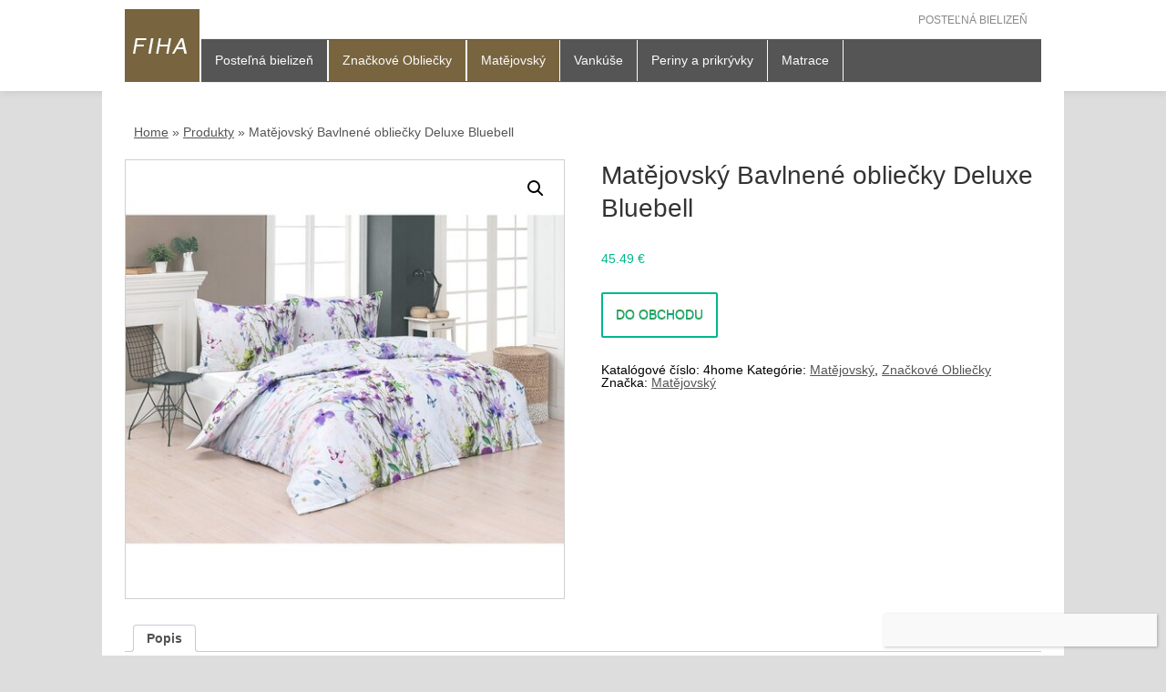

--- FILE ---
content_type: text/html; charset=UTF-8
request_url: https://fiha.sk/produkt/matejovsky-bavlnene-obliecky-deluxe-bluebell-2/
body_size: 16159
content:
<!DOCTYPE HTML><html lang="sk-SK"><head><meta charset="UTF-8" /><link rel="profile" href="//gmpg.org/xfn/11" /><meta name='robots' content='index, follow, max-image-preview:large, max-snippet:-1, max-video-preview:-1' />
	<style>img:is([sizes="auto" i], [sizes^="auto," i]) { contain-intrinsic-size: 3000px 1500px }</style>
	
	<!-- This site is optimized with the Yoast SEO plugin v25.1 - //yoast.com/wordpress/plugins/seo/ -->
	<title>Matějovský Bavlnené obliečky Deluxe Bluebell - Fiha.sk</title>
	<link rel="canonical" href="https://fiha.sk/produkt/matejovsky-bavlnene-obliecky-deluxe-bluebell-2/" />
	<meta property="og:locale" content="sk_SK" />
	<meta property="og:type" content="article" />
	<meta property="og:title" content="Matějovský Bavlnené obliečky Deluxe Bluebell - Fiha.sk" />
	<meta property="og:description" content="﻿S posteľnou bielizňou Bluebell vaša spálňa rozkvitne. Nežný motív lúčneho zvončeka doplnený drobnými motýlikmi vyniká na bielom podklade. Obliečka na vankúš aj na prikrývku je z oboch strán rovnaká, obliečky sú opatrené komfortným zipsovým uzáverom.Vďaka najmodernejšej digitálnej tlači si vychutnáte každučký detail.Súprava obsahuje: 1x obliečka na vankúš 70 x 90 cm 1x obliečka na prikrývku [&hellip;]" />
	<meta property="og:url" content="//fiha.sk/produkt/matejovsky-bavlnene-obliecky-deluxe-bluebell-2/" />
	<meta property="og:site_name" content="Fiha.sk" />
	<meta property="article:modified_time" content="2023-05-21T15:31:18+00:00" />
	<meta property="og:image" content="//fiha.sk/wp-content/uploads/2023/03/Matejovsky-Bavlnene-obliecky-Deluxe-Bluebell-140-x-200-cm-70-x-90-cm.jpg" />
	<meta property="og:image:width" content="500" />
	<meta property="og:image:height" content="500" />
	<meta property="og:image:type" content="image/jpeg" />
	<meta name="twitter:card" content="summary_large_image" />
	<script type="application/ld+json" class="yoast-schema-graph">{"@context":"//schema.org","@graph":[{"@type":"WebPage","@id":"//fiha.sk/produkt/matejovsky-bavlnene-obliecky-deluxe-bluebell-2/","url":"//fiha.sk/produkt/matejovsky-bavlnene-obliecky-deluxe-bluebell-2/","name":"Matějovský Bavlnené obliečky Deluxe Bluebell - Fiha.sk","isPartOf":{"@id":"//fiha.sk/#website"},"primaryImageOfPage":{"@id":"//fiha.sk/produkt/matejovsky-bavlnene-obliecky-deluxe-bluebell-2/#primaryimage"},"image":{"@id":"//fiha.sk/produkt/matejovsky-bavlnene-obliecky-deluxe-bluebell-2/#primaryimage"},"thumbnailUrl":"//fiha.sk/wp-content/uploads/2023/03/Matejovsky-Bavlnene-obliecky-Deluxe-Bluebell-140-x-200-cm-70-x-90-cm.jpg","datePublished":"2023-05-21T15:31:15+00:00","dateModified":"2023-05-21T15:31:18+00:00","breadcrumb":{"@id":"//fiha.sk/produkt/matejovsky-bavlnene-obliecky-deluxe-bluebell-2/#breadcrumb"},"inLanguage":"sk-SK","potentialAction":[{"@type":"ReadAction","target":["//fiha.sk/produkt/matejovsky-bavlnene-obliecky-deluxe-bluebell-2/"]}]},{"@type":"ImageObject","inLanguage":"sk-SK","@id":"//fiha.sk/produkt/matejovsky-bavlnene-obliecky-deluxe-bluebell-2/#primaryimage","url":"//fiha.sk/wp-content/uploads/2023/03/Matejovsky-Bavlnene-obliecky-Deluxe-Bluebell-140-x-200-cm-70-x-90-cm.jpg","contentUrl":"//fiha.sk/wp-content/uploads/2023/03/Matejovsky-Bavlnene-obliecky-Deluxe-Bluebell-140-x-200-cm-70-x-90-cm.jpg","width":500,"height":500,"caption":"140 x 200 cm"},{"@type":"BreadcrumbList","@id":"//fiha.sk/produkt/matejovsky-bavlnene-obliecky-deluxe-bluebell-2/#breadcrumb","itemListElement":[{"@type":"ListItem","position":1,"name":"Home","item":"//fiha.sk/"},{"@type":"ListItem","position":2,"name":"Produkty","item":"//fiha.sk/shop/"},{"@type":"ListItem","position":3,"name":"Matějovský Bavlnené obliečky Deluxe Bluebell"}]},{"@type":"WebSite","@id":"//fiha.sk/#website","url":"//fiha.sk/","name":"Fiha.sk","description":"značkový bytový textil","publisher":{"@id":"//fiha.sk/#organization"},"potentialAction":[{"@type":"SearchAction","target":{"@type":"EntryPoint","urlTemplate":"//fiha.sk/?s={search_term_string}"},"query-input":{"@type":"PropertyValueSpecification","valueRequired":true,"valueName":"search_term_string"}}],"inLanguage":"sk-SK"},{"@type":"Organization","@id":"//fiha.sk/#organization","name":"Fiha","url":"//fiha.sk/","logo":{"@type":"ImageObject","inLanguage":"sk-SK","@id":"//fiha.sk/#/schema/logo/image/","url":"//fiha.sk/wp-content/uploads/2018/01/fiha-bytovy-textil.png","contentUrl":"//fiha.sk/wp-content/uploads/2018/01/fiha-bytovy-textil.png","width":76,"height":79,"caption":"Fiha"},"image":{"@id":"//fiha.sk/#/schema/logo/image/"}}]}</script>
	<!-- / Yoast SEO plugin. -->


<script type="text/javascript">
/* <![CDATA[ */
window._wpemojiSettings = {"baseUrl":"https:\/\/s.w.org\/images\/core\/emoji\/15.1.0\/72x72\/","ext":".png","svgUrl":"https:\/\/s.w.org\/images\/core\/emoji\/15.1.0\/svg\/","svgExt":".svg","source":{"concatemoji":"https:\/\/fiha.sk\/wp-includes\/js\/wp-emoji-release.min.js?ver=6.8.1"}};
/*! This file is auto-generated */
!function(i,n){var o,s,e;function c(e){try{var t={supportTests:e,timestamp:(new Date).valueOf()};sessionStorage.setItem(o,JSON.stringify(t))}catch(e){}}function p(e,t,n){e.clearRect(0,0,e.canvas.width,e.canvas.height),e.fillText(t,0,0);var t=new Uint32Array(e.getImageData(0,0,e.canvas.width,e.canvas.height).data),r=(e.clearRect(0,0,e.canvas.width,e.canvas.height),e.fillText(n,0,0),new Uint32Array(e.getImageData(0,0,e.canvas.width,e.canvas.height).data));return t.every(function(e,t){return e===r[t]})}function u(e,t,n){switch(t){case"flag":return n(e,"\ud83c\udff3\ufe0f\u200d\u26a7\ufe0f","\ud83c\udff3\ufe0f\u200b\u26a7\ufe0f")?!1:!n(e,"\ud83c\uddfa\ud83c\uddf3","\ud83c\uddfa\u200b\ud83c\uddf3")&&!n(e,"\ud83c\udff4\udb40\udc67\udb40\udc62\udb40\udc65\udb40\udc6e\udb40\udc67\udb40\udc7f","\ud83c\udff4\u200b\udb40\udc67\u200b\udb40\udc62\u200b\udb40\udc65\u200b\udb40\udc6e\u200b\udb40\udc67\u200b\udb40\udc7f");case"emoji":return!n(e,"\ud83d\udc26\u200d\ud83d\udd25","\ud83d\udc26\u200b\ud83d\udd25")}return!1}function f(e,t,n){var r="undefined"!=typeof WorkerGlobalScope&&self instanceof WorkerGlobalScope?new OffscreenCanvas(300,150):i.createElement("canvas"),a=r.getContext("2d",{willReadFrequently:!0}),o=(a.textBaseline="top",a.font="600 32px Arial",{});return e.forEach(function(e){o[e]=t(a,e,n)}),o}function t(e){var t=i.createElement("script");t.src=e,t.defer=!0,i.head.appendChild(t)}"undefined"!=typeof Promise&&(o="wpEmojiSettingsSupports",s=["flag","emoji"],n.supports={everything:!0,everythingExceptFlag:!0},e=new Promise(function(e){i.addEventListener("DOMContentLoaded",e,{once:!0})}),new Promise(function(t){var n=function(){try{var e=JSON.parse(sessionStorage.getItem(o));if("object"==typeof e&&"number"==typeof e.timestamp&&(new Date).valueOf()<e.timestamp+604800&&"object"==typeof e.supportTests)return e.supportTests}catch(e){}return null}();if(!n){if("undefined"!=typeof Worker&&"undefined"!=typeof OffscreenCanvas&&"undefined"!=typeof URL&&URL.createObjectURL&&"undefined"!=typeof Blob)try{var e="postMessage("+f.toString()+"("+[JSON.stringify(s),u.toString(),p.toString()].join(",")+"));",r=new Blob([e],{type:"text/javascript"}),a=new Worker(URL.createObjectURL(r),{name:"wpTestEmojiSupports"});return void(a.onmessage=function(e){c(n=e.data),a.terminate(),t(n)})}catch(e){}c(n=f(s,u,p))}t(n)}).then(function(e){for(var t in e)n.supports[t]=e[t],n.supports.everything=n.supports.everything&&n.supports[t],"flag"!==t&&(n.supports.everythingExceptFlag=n.supports.everythingExceptFlag&&n.supports[t]);n.supports.everythingExceptFlag=n.supports.everythingExceptFlag&&!n.supports.flag,n.DOMReady=!1,n.readyCallback=function(){n.DOMReady=!0}}).then(function(){return e}).then(function(){var e;n.supports.everything||(n.readyCallback(),(e=n.source||{}).concatemoji?t(e.concatemoji):e.wpemoji&&e.twemoji&&(t(e.twemoji),t(e.wpemoji)))}))}((window,document),window._wpemojiSettings);
/* ]]> */
</script>


<!-- Stylesheets -->
<link rel='stylesheet' id='padma-navigation-block-css' href='//fiha.sk/wp-content/themes/padma/library/blocks/navigation/css/navigation.css?ver=6.8.1' type='text/css' media='all' />
<link rel='stylesheet' id='padma-general-https-css' href='//fiha.sk/wp-content/uploads/padma/cache/general-https-24b7213.css?ver=6.8.1' type='text/css' media='all' />
<link rel='stylesheet' id='padma-layout-single-product-https-css' href='//fiha.sk/wp-content/uploads/padma/cache/layout-single-product-https-bbf9f34.css?ver=6.8.1' type='text/css' media='all' />
<link rel='stylesheet' id='padma-responsive-grid-https-css' href='//fiha.sk/wp-content/uploads/padma/cache/responsive-grid-https-d2119e4.css?ver=6.8.1' type='text/css' media='all' />
<style id='wp-emoji-styles-inline-css' type='text/css'>

	img.wp-smiley, img.emoji {
		display: inline !important;
		border: none !important;
		box-shadow: none !important;
		height: 1em !important;
		width: 1em !important;
		margin: 0 0.07em !important;
		vertical-align: -0.1em !important;
		background: none !important;
		padding: 0 !important;
	}
</style>
<link rel='stylesheet' id='wp-block-library-css' href='//fiha.sk/wp-includes/css/dist/block-library/style.min.css?ver=6.8.1' type='text/css' media='all' />
<style id='wp-block-library-theme-inline-css' type='text/css'>
.wp-block-audio :where(figcaption){color:#555;font-size:13px;text-align:center}.is-dark-theme .wp-block-audio :where(figcaption){color:#ffffffa6}.wp-block-audio{margin:0 0 1em}.wp-block-code{border:1px solid #ccc;border-radius:4px;font-family:Menlo,Consolas,monaco,monospace;padding:.8em 1em}.wp-block-embed :where(figcaption){color:#555;font-size:13px;text-align:center}.is-dark-theme .wp-block-embed :where(figcaption){color:#ffffffa6}.wp-block-embed{margin:0 0 1em}.blocks-gallery-caption{color:#555;font-size:13px;text-align:center}.is-dark-theme .blocks-gallery-caption{color:#ffffffa6}:root :where(.wp-block-image figcaption){color:#555;font-size:13px;text-align:center}.is-dark-theme :root :where(.wp-block-image figcaption){color:#ffffffa6}.wp-block-image{margin:0 0 1em}.wp-block-pullquote{border-bottom:4px solid;border-top:4px solid;color:currentColor;margin-bottom:1.75em}.wp-block-pullquote cite,.wp-block-pullquote footer,.wp-block-pullquote__citation{color:currentColor;font-size:.8125em;font-style:normal;text-transform:uppercase}.wp-block-quote{border-left:.25em solid;margin:0 0 1.75em;padding-left:1em}.wp-block-quote cite,.wp-block-quote footer{color:currentColor;font-size:.8125em;font-style:normal;position:relative}.wp-block-quote:where(.has-text-align-right){border-left:none;border-right:.25em solid;padding-left:0;padding-right:1em}.wp-block-quote:where(.has-text-align-center){border:none;padding-left:0}.wp-block-quote.is-large,.wp-block-quote.is-style-large,.wp-block-quote:where(.is-style-plain){border:none}.wp-block-search .wp-block-search__label{font-weight:700}.wp-block-search__button{border:1px solid #ccc;padding:.375em .625em}:where(.wp-block-group.has-background){padding:1.25em 2.375em}.wp-block-separator.has-css-opacity{opacity:.4}.wp-block-separator{border:none;border-bottom:2px solid;margin-left:auto;margin-right:auto}.wp-block-separator.has-alpha-channel-opacity{opacity:1}.wp-block-separator:not(.is-style-wide):not(.is-style-dots){width:100px}.wp-block-separator.has-background:not(.is-style-dots){border-bottom:none;height:1px}.wp-block-separator.has-background:not(.is-style-wide):not(.is-style-dots){height:2px}.wp-block-table{margin:0 0 1em}.wp-block-table td,.wp-block-table th{word-break:normal}.wp-block-table :where(figcaption){color:#555;font-size:13px;text-align:center}.is-dark-theme .wp-block-table :where(figcaption){color:#ffffffa6}.wp-block-video :where(figcaption){color:#555;font-size:13px;text-align:center}.is-dark-theme .wp-block-video :where(figcaption){color:#ffffffa6}.wp-block-video{margin:0 0 1em}:root :where(.wp-block-template-part.has-background){margin-bottom:0;margin-top:0;padding:1.25em 2.375em}
</style>
<style id='classic-theme-styles-inline-css' type='text/css'>
/*! This file is auto-generated */
.wp-block-button__link{color:#fff;background-color:#32373c;border-radius:9999px;box-shadow:none;text-decoration:none;padding:calc(.667em + 2px) calc(1.333em + 2px);font-size:1.125em}.wp-block-file__button{background:#32373c;color:#fff;text-decoration:none}
</style>
<style id='global-styles-inline-css' type='text/css'>
:root{--wp--preset--aspect-ratio--square: 1;--wp--preset--aspect-ratio--4-3: 4/3;--wp--preset--aspect-ratio--3-4: 3/4;--wp--preset--aspect-ratio--3-2: 3/2;--wp--preset--aspect-ratio--2-3: 2/3;--wp--preset--aspect-ratio--16-9: 16/9;--wp--preset--aspect-ratio--9-16: 9/16;--wp--preset--color--black: #000000;--wp--preset--color--cyan-bluish-gray: #abb8c3;--wp--preset--color--white: #ffffff;--wp--preset--color--pale-pink: #f78da7;--wp--preset--color--vivid-red: #cf2e2e;--wp--preset--color--luminous-vivid-orange: #ff6900;--wp--preset--color--luminous-vivid-amber: #fcb900;--wp--preset--color--light-green-cyan: #7bdcb5;--wp--preset--color--vivid-green-cyan: #00d084;--wp--preset--color--pale-cyan-blue: #8ed1fc;--wp--preset--color--vivid-cyan-blue: #0693e3;--wp--preset--color--vivid-purple: #9b51e0;--wp--preset--gradient--vivid-cyan-blue-to-vivid-purple: linear-gradient(135deg,rgba(6,147,227,1) 0%,rgb(155,81,224) 100%);--wp--preset--gradient--light-green-cyan-to-vivid-green-cyan: linear-gradient(135deg,rgb(122,220,180) 0%,rgb(0,208,130) 100%);--wp--preset--gradient--luminous-vivid-amber-to-luminous-vivid-orange: linear-gradient(135deg,rgba(252,185,0,1) 0%,rgba(255,105,0,1) 100%);--wp--preset--gradient--luminous-vivid-orange-to-vivid-red: linear-gradient(135deg,rgba(255,105,0,1) 0%,rgb(207,46,46) 100%);--wp--preset--gradient--very-light-gray-to-cyan-bluish-gray: linear-gradient(135deg,rgb(238,238,238) 0%,rgb(169,184,195) 100%);--wp--preset--gradient--cool-to-warm-spectrum: linear-gradient(135deg,rgb(74,234,220) 0%,rgb(151,120,209) 20%,rgb(207,42,186) 40%,rgb(238,44,130) 60%,rgb(251,105,98) 80%,rgb(254,248,76) 100%);--wp--preset--gradient--blush-light-purple: linear-gradient(135deg,rgb(255,206,236) 0%,rgb(152,150,240) 100%);--wp--preset--gradient--blush-bordeaux: linear-gradient(135deg,rgb(254,205,165) 0%,rgb(254,45,45) 50%,rgb(107,0,62) 100%);--wp--preset--gradient--luminous-dusk: linear-gradient(135deg,rgb(255,203,112) 0%,rgb(199,81,192) 50%,rgb(65,88,208) 100%);--wp--preset--gradient--pale-ocean: linear-gradient(135deg,rgb(255,245,203) 0%,rgb(182,227,212) 50%,rgb(51,167,181) 100%);--wp--preset--gradient--electric-grass: linear-gradient(135deg,rgb(202,248,128) 0%,rgb(113,206,126) 100%);--wp--preset--gradient--midnight: linear-gradient(135deg,rgb(2,3,129) 0%,rgb(40,116,252) 100%);--wp--preset--font-size--small: 13px;--wp--preset--font-size--medium: 20px;--wp--preset--font-size--large: 36px;--wp--preset--font-size--x-large: 42px;--wp--preset--spacing--20: 0.44rem;--wp--preset--spacing--30: 0.67rem;--wp--preset--spacing--40: 1rem;--wp--preset--spacing--50: 1.5rem;--wp--preset--spacing--60: 2.25rem;--wp--preset--spacing--70: 3.38rem;--wp--preset--spacing--80: 5.06rem;--wp--preset--shadow--natural: 6px 6px 9px rgba(0, 0, 0, 0.2);--wp--preset--shadow--deep: 12px 12px 50px rgba(0, 0, 0, 0.4);--wp--preset--shadow--sharp: 6px 6px 0px rgba(0, 0, 0, 0.2);--wp--preset--shadow--outlined: 6px 6px 0px -3px rgba(255, 255, 255, 1), 6px 6px rgba(0, 0, 0, 1);--wp--preset--shadow--crisp: 6px 6px 0px rgba(0, 0, 0, 1);}:where(.is-layout-flex){gap: 0.5em;}:where(.is-layout-grid){gap: 0.5em;}body .is-layout-flex{display: flex;}.is-layout-flex{flex-wrap: wrap;align-items: center;}.is-layout-flex > :is(*, div){margin: 0;}body .is-layout-grid{display: grid;}.is-layout-grid > :is(*, div){margin: 0;}:where(.wp-block-columns.is-layout-flex){gap: 2em;}:where(.wp-block-columns.is-layout-grid){gap: 2em;}:where(.wp-block-post-template.is-layout-flex){gap: 1.25em;}:where(.wp-block-post-template.is-layout-grid){gap: 1.25em;}.has-black-color{color: var(--wp--preset--color--black) !important;}.has-cyan-bluish-gray-color{color: var(--wp--preset--color--cyan-bluish-gray) !important;}.has-white-color{color: var(--wp--preset--color--white) !important;}.has-pale-pink-color{color: var(--wp--preset--color--pale-pink) !important;}.has-vivid-red-color{color: var(--wp--preset--color--vivid-red) !important;}.has-luminous-vivid-orange-color{color: var(--wp--preset--color--luminous-vivid-orange) !important;}.has-luminous-vivid-amber-color{color: var(--wp--preset--color--luminous-vivid-amber) !important;}.has-light-green-cyan-color{color: var(--wp--preset--color--light-green-cyan) !important;}.has-vivid-green-cyan-color{color: var(--wp--preset--color--vivid-green-cyan) !important;}.has-pale-cyan-blue-color{color: var(--wp--preset--color--pale-cyan-blue) !important;}.has-vivid-cyan-blue-color{color: var(--wp--preset--color--vivid-cyan-blue) !important;}.has-vivid-purple-color{color: var(--wp--preset--color--vivid-purple) !important;}.has-black-background-color{background-color: var(--wp--preset--color--black) !important;}.has-cyan-bluish-gray-background-color{background-color: var(--wp--preset--color--cyan-bluish-gray) !important;}.has-white-background-color{background-color: var(--wp--preset--color--white) !important;}.has-pale-pink-background-color{background-color: var(--wp--preset--color--pale-pink) !important;}.has-vivid-red-background-color{background-color: var(--wp--preset--color--vivid-red) !important;}.has-luminous-vivid-orange-background-color{background-color: var(--wp--preset--color--luminous-vivid-orange) !important;}.has-luminous-vivid-amber-background-color{background-color: var(--wp--preset--color--luminous-vivid-amber) !important;}.has-light-green-cyan-background-color{background-color: var(--wp--preset--color--light-green-cyan) !important;}.has-vivid-green-cyan-background-color{background-color: var(--wp--preset--color--vivid-green-cyan) !important;}.has-pale-cyan-blue-background-color{background-color: var(--wp--preset--color--pale-cyan-blue) !important;}.has-vivid-cyan-blue-background-color{background-color: var(--wp--preset--color--vivid-cyan-blue) !important;}.has-vivid-purple-background-color{background-color: var(--wp--preset--color--vivid-purple) !important;}.has-black-border-color{border-color: var(--wp--preset--color--black) !important;}.has-cyan-bluish-gray-border-color{border-color: var(--wp--preset--color--cyan-bluish-gray) !important;}.has-white-border-color{border-color: var(--wp--preset--color--white) !important;}.has-pale-pink-border-color{border-color: var(--wp--preset--color--pale-pink) !important;}.has-vivid-red-border-color{border-color: var(--wp--preset--color--vivid-red) !important;}.has-luminous-vivid-orange-border-color{border-color: var(--wp--preset--color--luminous-vivid-orange) !important;}.has-luminous-vivid-amber-border-color{border-color: var(--wp--preset--color--luminous-vivid-amber) !important;}.has-light-green-cyan-border-color{border-color: var(--wp--preset--color--light-green-cyan) !important;}.has-vivid-green-cyan-border-color{border-color: var(--wp--preset--color--vivid-green-cyan) !important;}.has-pale-cyan-blue-border-color{border-color: var(--wp--preset--color--pale-cyan-blue) !important;}.has-vivid-cyan-blue-border-color{border-color: var(--wp--preset--color--vivid-cyan-blue) !important;}.has-vivid-purple-border-color{border-color: var(--wp--preset--color--vivid-purple) !important;}.has-vivid-cyan-blue-to-vivid-purple-gradient-background{background: var(--wp--preset--gradient--vivid-cyan-blue-to-vivid-purple) !important;}.has-light-green-cyan-to-vivid-green-cyan-gradient-background{background: var(--wp--preset--gradient--light-green-cyan-to-vivid-green-cyan) !important;}.has-luminous-vivid-amber-to-luminous-vivid-orange-gradient-background{background: var(--wp--preset--gradient--luminous-vivid-amber-to-luminous-vivid-orange) !important;}.has-luminous-vivid-orange-to-vivid-red-gradient-background{background: var(--wp--preset--gradient--luminous-vivid-orange-to-vivid-red) !important;}.has-very-light-gray-to-cyan-bluish-gray-gradient-background{background: var(--wp--preset--gradient--very-light-gray-to-cyan-bluish-gray) !important;}.has-cool-to-warm-spectrum-gradient-background{background: var(--wp--preset--gradient--cool-to-warm-spectrum) !important;}.has-blush-light-purple-gradient-background{background: var(--wp--preset--gradient--blush-light-purple) !important;}.has-blush-bordeaux-gradient-background{background: var(--wp--preset--gradient--blush-bordeaux) !important;}.has-luminous-dusk-gradient-background{background: var(--wp--preset--gradient--luminous-dusk) !important;}.has-pale-ocean-gradient-background{background: var(--wp--preset--gradient--pale-ocean) !important;}.has-electric-grass-gradient-background{background: var(--wp--preset--gradient--electric-grass) !important;}.has-midnight-gradient-background{background: var(--wp--preset--gradient--midnight) !important;}.has-small-font-size{font-size: var(--wp--preset--font-size--small) !important;}.has-medium-font-size{font-size: var(--wp--preset--font-size--medium) !important;}.has-large-font-size{font-size: var(--wp--preset--font-size--large) !important;}.has-x-large-font-size{font-size: var(--wp--preset--font-size--x-large) !important;}
:where(.wp-block-post-template.is-layout-flex){gap: 1.25em;}:where(.wp-block-post-template.is-layout-grid){gap: 1.25em;}
:where(.wp-block-columns.is-layout-flex){gap: 2em;}:where(.wp-block-columns.is-layout-grid){gap: 2em;}
:root :where(.wp-block-pullquote){font-size: 1.5em;line-height: 1.6;}
</style>
<link rel='stylesheet' id='kk-star-ratings-css' href='//fiha.sk/wp-content/plugins/kk-star-ratings/src/core/public/css/kk-star-ratings.min.css?ver=5.4.10.2' type='text/css' media='all' />
<link rel='stylesheet' id='woo-title-limit-css' href='//fiha.sk/wp-content/plugins/woo-title-limit/public/css/woo-title-limit-public.css?ver=2.0.3' type='text/css' media='all' />
<link rel='stylesheet' id='photoswipe-css' href='//fiha.sk/wp-content/plugins/woocommerce/assets/css/photoswipe/photoswipe.min.css?ver=9.8.5' type='text/css' media='all' />
<link rel='stylesheet' id='photoswipe-default-skin-css' href='//fiha.sk/wp-content/plugins/woocommerce/assets/css/photoswipe/default-skin/default-skin.min.css?ver=9.8.5' type='text/css' media='all' />
<link rel='stylesheet' id='woocommerce-layout-css' href='//fiha.sk/wp-content/plugins/woocommerce/assets/css/woocommerce-layout.css?ver=9.8.5' type='text/css' media='all' />
<link rel='stylesheet' id='woocommerce-smallscreen-css' href='//fiha.sk/wp-content/plugins/woocommerce/assets/css/woocommerce-smallscreen.css?ver=9.8.5' type='text/css' media='only screen and (max-width: 768px)' />
<link rel='stylesheet' id='woocommerce-general-css' href='//fiha.sk/wp-content/plugins/woocommerce/assets/css/woocommerce.css?ver=9.8.5' type='text/css' media='all' />
<style id='woocommerce-inline-inline-css' type='text/css'>
.woocommerce form .form-row .required { visibility: visible; }
</style>
<link rel='stylesheet' id='aws-style-css' href='//fiha.sk/wp-content/plugins/advanced-woo-search/assets/css/common.min.css?ver=3.33' type='text/css' media='all' />
<link rel='stylesheet' id='brands-styles-css' href='//fiha.sk/wp-content/plugins/woocommerce/assets/css/brands.css?ver=9.8.5' type='text/css' media='all' />
<link rel='stylesheet' id='popup-maker-site-css' href='//fiha.sk/wp-content/uploads/pum/pum-site-styles.css?generated=1747244673&#038;ver=1.20.4' type='text/css' media='all' />


<!-- Scripts -->
<script type="text/javascript" src="//fiha.sk/wp-includes/js/jquery/jquery.min.js?ver=3.7.1" id="jquery-core-js"></script>
<script type="text/javascript" src="//fiha.sk/wp-includes/js/jquery/jquery-migrate.min.js?ver=3.4.1" id="jquery-migrate-js"></script>
<script type="text/javascript" src="//fiha.sk/wp-content/uploads/padma/cache/responsive-grid-js-https-dd2c497.js?ver=6.8.1" id="padma-responsive-grid-js-https-js"></script>
<script type="text/javascript" src="//fiha.sk/wp-content/plugins/woo-title-limit/public/js/woo-title-limit-public.js?ver=2.0.3" id="woo-title-limit-js"></script>
<script type="text/javascript" src="//fiha.sk/wp-content/plugins/woocommerce/assets/js/jquery-blockui/jquery.blockUI.min.js?ver=2.7.0-wc.9.8.5" id="jquery-blockui-js" defer="defer" data-wp-strategy="defer"></script>
<script type="text/javascript" id="wc-add-to-cart-js-extra">
/* <![CDATA[ */
var wc_add_to_cart_params = {"ajax_url":"\/wp-admin\/admin-ajax.php","wc_ajax_url":"\/?wc-ajax=%%endpoint%%","i18n_view_cart":"Zobrazi\u0165 ko\u0161\u00edk","cart_url":"https:\/\/fiha.sk","is_cart":"","cart_redirect_after_add":"no"};
/* ]]> */
</script>
<script type="text/javascript" src="//fiha.sk/wp-content/plugins/woocommerce/assets/js/frontend/add-to-cart.min.js?ver=9.8.5" id="wc-add-to-cart-js" defer="defer" data-wp-strategy="defer"></script>
<script type="text/javascript" src="//fiha.sk/wp-content/plugins/woocommerce/assets/js/zoom/jquery.zoom.min.js?ver=1.7.21-wc.9.8.5" id="zoom-js" defer="defer" data-wp-strategy="defer"></script>
<script type="text/javascript" src="//fiha.sk/wp-content/plugins/woocommerce/assets/js/flexslider/jquery.flexslider.min.js?ver=2.7.2-wc.9.8.5" id="flexslider-js" defer="defer" data-wp-strategy="defer"></script>
<script type="text/javascript" src="//fiha.sk/wp-content/plugins/woocommerce/assets/js/photoswipe/photoswipe.min.js?ver=4.1.1-wc.9.8.5" id="photoswipe-js" defer="defer" data-wp-strategy="defer"></script>
<script type="text/javascript" src="//fiha.sk/wp-content/plugins/woocommerce/assets/js/photoswipe/photoswipe-ui-default.min.js?ver=4.1.1-wc.9.8.5" id="photoswipe-ui-default-js" defer="defer" data-wp-strategy="defer"></script>
<script type="text/javascript" id="wc-single-product-js-extra">
/* <![CDATA[ */
var wc_single_product_params = {"i18n_required_rating_text":"Pros\u00edm ohodno\u0165te","i18n_rating_options":["1 z 5 hviezdi\u010diek","2 z 5 hviezdi\u010diek","3 z 5 hviezdi\u010diek","4 z 5 hviezdi\u010diek","5 z 5 hviezdi\u010diek"],"i18n_product_gallery_trigger_text":"View full-screen image gallery","review_rating_required":"yes","flexslider":{"rtl":false,"animation":"slide","smoothHeight":true,"directionNav":false,"controlNav":"thumbnails","slideshow":false,"animationSpeed":500,"animationLoop":false,"allowOneSlide":false},"zoom_enabled":"1","zoom_options":[],"photoswipe_enabled":"1","photoswipe_options":{"shareEl":false,"closeOnScroll":false,"history":false,"hideAnimationDuration":0,"showAnimationDuration":0},"flexslider_enabled":"1"};
/* ]]> */
</script>
<script type="text/javascript" src="//fiha.sk/wp-content/plugins/woocommerce/assets/js/frontend/single-product.min.js?ver=9.8.5" id="wc-single-product-js" defer="defer" data-wp-strategy="defer"></script>
<script type="text/javascript" src="//fiha.sk/wp-content/plugins/woocommerce/assets/js/js-cookie/js.cookie.min.js?ver=2.1.4-wc.9.8.5" id="js-cookie-js" defer="defer" data-wp-strategy="defer"></script>
<script type="text/javascript" id="woocommerce-js-extra">
/* <![CDATA[ */
var woocommerce_params = {"ajax_url":"\/wp-admin\/admin-ajax.php","wc_ajax_url":"\/?wc-ajax=%%endpoint%%","i18n_password_show":"Zobrazi\u0165 heslo","i18n_password_hide":"Skry\u0165 heslo"};
/* ]]> */
</script>
<script type="text/javascript" src="//fiha.sk/wp-content/plugins/woocommerce/assets/js/frontend/woocommerce.min.js?ver=9.8.5" id="woocommerce-js" defer="defer" data-wp-strategy="defer"></script>
<script type="text/javascript" src="//fiha.sk/wp-content/themes/padma/library/blocks/navigation/js/selectnav.js?ver=6.8.1" id="padma-selectnav-js"></script>
<script type="text/javascript" src="//fiha.sk/wp-content/uploads/padma/cache/block-dynamic-js-layout-single-product-https-7cc71ef.js?ver=6.8.1" id="block-dynamic-js-layout-single-product-js"></script>

<!--[if lt IE 9]>
<script src="//fiha.sk/wp-content/themes/padma/library/media/js/html5shiv.js"></script>
<![endif]-->

<!--[if lt IE 8]>
<script src="//fiha.sk/wp-content/themes/padma/library/media/js/ie8.js"></script>
<![endif]-->

<!-- Global site tag (gtag.js) - Google Analytics -->
<script async src="//www.googletagmanager.com/gtag/js?id=UA-16162980-23"></script>
<script>
  window.dataLayer = window.dataLayer || [];
  function gtag(){dataLayer.push(arguments);}
  gtag('js', new Date());

  gtag('config', 'UA-16162980-23');
</script>
<!-- Global site tag (gtag.js) - Google Ads: 980091696 -->
<script async src="//www.googletagmanager.com/gtag/js?id=AW-980091696"></script>
<script>
  window.dataLayer = window.dataLayer || [];
  function gtag(){dataLayer.push(arguments);}
  gtag('js', new Date());

  gtag('config', 'AW-980091696');
</script>
<!-- Event snippet for Outbound click conversion page
In your html page, add the snippet and call gtag_report_conversion when someone clicks on the chosen link or button. -->
<script>
function gtag_report_conversion(url) {
  var callback = function () {
    if (typeof(url) != 'undefined') {
      window.location = url;
    }
  };
  gtag('event', 'conversion', {
      'send_to': 'AW-980091696/N1r2CMqm1P0CELCGrNMD',
      'event_callback': callback
  });
  return false;
}
</script>

<!-- Extras -->
<link rel="alternate" type="application/rss+xml" href="//fiha.sk/feed/" title="Fiha.sk" />
<link rel="pingback" href="//fiha.sk/xmlrpc.php" />
	<meta name="viewport" content="width=device-width, initial-scale=1.0, minimum-scale=1.0, maximum-scale=1.0, user-scalable=no" />
<link rel="alternate" type="application/rss+xml" title="RSS kanál: Fiha.sk &raquo;" href="//fiha.sk/feed/" />
<link rel="alternate" type="application/rss+xml" title="RSS kanál komentárov webu Fiha.sk &raquo;" href="//fiha.sk/comments/feed/" />
<link rel="alternate" type="application/rss+xml" title="RSS kanál komentárov webu Fiha.sk &raquo; ku článku Matějovský Bavlnené obliečky Deluxe Bluebell" href="//fiha.sk/produkt/matejovsky-bavlnene-obliecky-deluxe-bluebell-2/feed/" />
<link rel="//api.w.org/" href="//fiha.sk/wp-json/" /><link rel="alternate" title="JSON" type="application/json" href="//fiha.sk/wp-json/wp/v2/product/35168" /><link rel="EditURI" type="application/rsd+xml" title="RSD" href="//fiha.sk/xmlrpc.php?rsd" />
<meta name="generator" content="WordPress 6.8.1" />
<meta name="generator" content="WooCommerce 9.8.5" />
<link rel='shortlink' href='//fiha.sk/?p=35168' />
<link rel="alternate" title="oEmbed (JSON)" type="application/json+oembed" href="//fiha.sk/wp-json/oembed/1.0/embed?url=https%3A%2F%2Ffiha.sk%2Fprodukt%2Fmatejovsky-bavlnene-obliecky-deluxe-bluebell-2%2F" />
<link rel="alternate" title="oEmbed (XML)" type="text/xml+oembed" href="//fiha.sk/wp-json/oembed/1.0/embed?url=https%3A%2F%2Ffiha.sk%2Fprodukt%2Fmatejovsky-bavlnene-obliecky-deluxe-bluebell-2%2F&#038;format=xml" />
	<noscript><style>.woocommerce-product-gallery{ opacity: 1 !important; }</style></noscript>
	<link rel="icon" href="//fiha.sk/wp-content/uploads/2018/01/cropped-fiha-bytovy-textil-32x32.png" sizes="32x32" />
<link rel="icon" href="//fiha.sk/wp-content/uploads/2018/01/cropped-fiha-bytovy-textil-192x192.png" sizes="192x192" />
<link rel="apple-touch-icon" href="//fiha.sk/wp-content/uploads/2018/01/cropped-fiha-bytovy-textil-180x180.png" />
<meta name="msapplication-TileImage" content="//fiha.sk/wp-content/uploads/2018/01/cropped-fiha-bytovy-textil-270x270.png" />
		<style type="text/css" id="wp-custom-css">
			.woocommerce-page a.button {
    background-color: #fff;
    color: #00b78c;
    border: 2px solid #00b78c;
    font-size: 14px;
}
.woocommerce-page a.button:hover {
    background-color: #00b78c;
    color: #fff;
}
.single-product .product .single_add_to_cart_button.button{
	    background-color: #fff;
    color: #00b78c;
    border: 2px solid #00b78c;
    font-size: 14px;
}
		</style>
		</head><body data-rsssl=1 class="wp-singular product-template-default single single-product postid-35168 wp-embed-responsive wp-theme-padma theme-padma woocommerce woocommerce-page woocommerce-no-js custom responsive-grid-enabled responsive-grid-active layout-single-product-35168 layout-using-single-product" itemscope itemtype="//schema.org/WebPage"><div id="whitewrap"><div id="wrapper-wru5b9a48a0c3bf9" class="wrapper wrapper-fluid wrapper-fixed-grid grid-fluid-24-40-2 responsive-grid wrapper-mirroring-w3a5b88273fbd9d2 wrapper-first" data-alias=""><div class="grid-container clearfix"><section class="row row-1"><section class="column column-1 grid-left-0 grid-width-2"><header id="block-bs95a413859f307b" class="block block-type-header block-fixed-height" data-alias="" itemscope="" itemtype="//schema.org/WPHeader"><div class="block-content"><a href="//fiha.sk" class="banner-image"><img src="//fiha.sk/wp-content/uploads/2018/01/fiha-bytovy-textil.png" alt="Fiha.sk" /></a></div></header></section><section class="column column-2 grid-left-0 grid-width-22"><nav id="block-bxj5b8827b826819" class="block block-type-navigation block-fluid-height" data-alias="Akcie Menu" itemscope="" itemtype="//schema.org/SiteNavigationElement"><div class="block-content"><div class="nav-horizontal nav-align-right responsive-menu-align-right"><ul class="menu">
<li class="page_item page-item-6"><a href="//fiha.sk/">Posteľná bielizeň</a></li>
</ul></div></div></nav><nav id="block-b5e5a412dbc85276" class="block block-type-navigation block-fluid-height block-mirrored block-mirroring-b5e5a412dbc85276 block-original-bum5a413859f2afc" data-alias="" itemscope="" itemtype="//schema.org/SiteNavigationElement"><div class="block-content"><div class="nav-horizontal nav-align-left responsive-menu-align-right"><ul id="menu-menu-1" class="menu"><li id="menu-item-4130" class="menu-item menu-item-type-post_type menu-item-object-page menu-item-home menu-item-4130"><a href="//fiha.sk/">Posteľná bielizeň</a></li>
<li id="menu-item-4132" class="menu-item menu-item-type-taxonomy menu-item-object-product_cat current-product-ancestor current-menu-parent current-product-parent menu-item-4132"><a href="//fiha.sk/kat/obliecky/">Značkové Obliečky</a></li>
<li id="menu-item-4136" class="menu-item menu-item-type-taxonomy menu-item-object-product_cat current-product-ancestor current-menu-parent current-product-parent menu-item-4136"><a href="//fiha.sk/kat/obliecky/matejovsky/">Matějovský</a></li>
<li id="menu-item-4133" class="menu-item menu-item-type-taxonomy menu-item-object-product_cat menu-item-4133"><a href="//fiha.sk/kat/vankuse/">Vankúše</a></li>
<li id="menu-item-4134" class="menu-item menu-item-type-taxonomy menu-item-object-product_cat menu-item-4134"><a href="//fiha.sk/kat/periny-a-prikryvky/">Periny a prikrývky</a></li>
<li id="menu-item-4135" class="menu-item menu-item-type-taxonomy menu-item-object-product_cat menu-item-4135"><a href="//fiha.sk/kat/matrace/">Matrace</a></li>
</ul></div></div></nav></section></section></div></div><div id="wrapper-wxu5b9a48a0c0fc6" class="wrapper wrapper-fixed wrapper-fixed-grid grid-fluid-24-40-2 responsive-grid" data-alias=""><div class="grid-container clearfix"><section class="row row-1"><section class="column column-1 grid-left-0 grid-width-24"><div id="block-bgr5b9a48a0c7c15" class="block block-type-breadcrumbs block-fixed-height" data-alias=""><div class="block-content"><p class="breadcrumbs yoastbreadcrumb"><span><span><a href="//fiha.sk/">Home</a></span> » <span><a href="//fiha.sk/shop/">Produkty</a></span> » <span class="breadcrumb_last" aria-current="page">Matějovský Bavlnené obliečky Deluxe Bluebell</span></span></p><p class="breadcrumbs" xmlns:v="//rdf.data-vocabulary.org/#"><span typeof="v:Breadcrumb" class="breadcrumb"><a href="//fiha.sk" rel="v:url" property="v:title">Home</a></span></span> <span class="sep separator">&raquo;</span> <span typeof="v:Breadcrumb" class="breadcrumb"><a href="//fiha.sk/kat/obliecky/matejovsky/" rel="v:url" property="v:title">Matějovský</a></span></span> <span class="sep separator">&raquo;</span> <span typeof="v:Breadcrumb" class="breadcrumb">Matějovský Bavlnené obliečky Deluxe Bluebell</span></p></div></div></section></section><section class="row row-2"><section class="column column-1 grid-left-0 grid-width-24"><div id="block-b1k5b9a7cd9764c7" class="block block-type-content block-fluid-height" data-alias=""><div class="block-content">
	<div id="primary" class="content-area"><main id="main" class="site-main" role="main">
					
			<div class="woocommerce-notices-wrapper"></div><div id="product-35168" class="product type-product post-35168 status-publish first instock product_cat-matejovsky product_cat-obliecky product_tag-matejovsky has-post-thumbnail product-type-external">

	<div class="woocommerce-product-gallery woocommerce-product-gallery--with-images woocommerce-product-gallery--columns-4 images" data-columns="4" style="opacity: 0; transition: opacity .25s ease-in-out;">
	<div class="woocommerce-product-gallery__wrapper">
		<div data-thumb="//fiha.sk/wp-content/uploads/2023/03/Matejovsky-Bavlnene-obliecky-Deluxe-Bluebell-140-x-200-cm-70-x-90-cm-100x100.jpg" data-thumb-alt="140 x 200 cm" data-thumb-srcset="//fiha.sk/wp-content/uploads/2023/03/Matejovsky-Bavlnene-obliecky-Deluxe-Bluebell-140-x-200-cm-70-x-90-cm-100x100.jpg 100w, //fiha.sk/wp-content/uploads/2023/03/Matejovsky-Bavlnene-obliecky-Deluxe-Bluebell-140-x-200-cm-70-x-90-cm-300x300.jpg 300w, //fiha.sk/wp-content/uploads/2023/03/Matejovsky-Bavlnene-obliecky-Deluxe-Bluebell-140-x-200-cm-70-x-90-cm.jpg 500w"  data-thumb-sizes="(max-width: 100px) 100vw, 100px" class="woocommerce-product-gallery__image"><a href="//fiha.sk/wp-content/uploads/2023/03/Matejovsky-Bavlnene-obliecky-Deluxe-Bluebell-140-x-200-cm-70-x-90-cm.jpg"><img width="500" height="500" src="//fiha.sk/wp-content/uploads/2023/03/Matejovsky-Bavlnene-obliecky-Deluxe-Bluebell-140-x-200-cm-70-x-90-cm.jpg" class="wp-post-image" alt="140 x 200 cm" data-caption="" data-src="//fiha.sk/wp-content/uploads/2023/03/Matejovsky-Bavlnene-obliecky-Deluxe-Bluebell-140-x-200-cm-70-x-90-cm.jpg" data-large_image="//fiha.sk/wp-content/uploads/2023/03/Matejovsky-Bavlnene-obliecky-Deluxe-Bluebell-140-x-200-cm-70-x-90-cm.jpg" data-large_image_width="500" data-large_image_height="500" decoding="async" fetchpriority="high" srcset="//fiha.sk/wp-content/uploads/2023/03/Matejovsky-Bavlnene-obliecky-Deluxe-Bluebell-140-x-200-cm-70-x-90-cm.jpg 500w, //fiha.sk/wp-content/uploads/2023/03/Matejovsky-Bavlnene-obliecky-Deluxe-Bluebell-140-x-200-cm-70-x-90-cm-300x300.jpg 300w, //fiha.sk/wp-content/uploads/2023/03/Matejovsky-Bavlnene-obliecky-Deluxe-Bluebell-140-x-200-cm-70-x-90-cm-100x100.jpg 100w" sizes="(max-width: 500px) 100vw, 500px" /></a></div>	</div>
</div>

	<div class="summary entry-summary">
		<h1 class="product_title entry-title">Matějovský Bavlnené obliečky Deluxe Bluebell</h1><p class="price"><span class="woocommerce-Price-amount amount"><bdi>45.49&nbsp;<span class="woocommerce-Price-currencySymbol">&euro;</span></bdi></span></p>

<form class="cart" action="//www.4home.sk/matejovsky-bavlnene-obliecky-deluxe-bluebell,-140-x-200-cm,-70-x-90-cm/?utm_source=dgt&#038;a_aid=5195c8419c94e&#038;a_bid=da02a38e" method="get">
	
	<button type="submit" class="single_add_to_cart_button button alt">Do Obchodu</button>

	<input type="hidden" name="utm_source" value="dgt" /><input type="hidden" name="a_aid" value="5195c8419c94e" /><input type="hidden" name="a_bid" value="da02a38e" />
	</form>

<div class="product_meta">

	
	
		<span class="sku_wrapper">Katalógové číslo: <span class="sku">4home</span></span>

	
	<span class="posted_in">Kategórie: <a href="//fiha.sk/kat/obliecky/matejovsky/" rel="tag">Matějovský</a>, <a href="//fiha.sk/kat/obliecky/" rel="tag">Značkové Obliečky</a></span>
	<span class="tagged_as">Značka: <a href="//fiha.sk/znacka-produktu/matejovsky/" rel="tag">Matějovský</a></span>
	
</div>
	</div>

	
	<div class="woocommerce-tabs wc-tabs-wrapper">
		<ul class="tabs wc-tabs" role="tablist">
							<li class="description_tab" id="tab-title-description">
					<a href="#tab-description" role="tab" aria-controls="tab-description">
						Popis					</a>
				</li>
					</ul>
					<div class="woocommerce-Tabs-panel woocommerce-Tabs-panel--description panel entry-content wc-tab" id="tab-description" role="tabpanel" aria-labelledby="tab-title-description">
				
	<h2>Popis</h2>

<p>﻿S posteľnou bielizňou Bluebell vaša spálňa rozkvitne. Nežný motív lúčneho zvončeka doplnený drobnými motýlikmi vyniká na bielom podklade.<br />
Obliečka na vankúš aj na prikrývku je z oboch strán rovnaká, obliečky sú opatrené komfortným zipsovým uzáverom.Vďaka najmodernejšej digitálnej tlači si vychutnáte každučký detail.Súprava obsahuje:</p>
<p>1x obliečka na vankúš 70 x 90 cm<br />
1x obliečka na prikrývku 140 x 200 cm</p>
			</div>
		
			</div>


	<section class="related products">

					<h2>Súvisiace produkty</h2>
				<ul class="products columns-4">

			
					<li class="product type-product post-319 status-publish first instock product_cat-matejovsky product_cat-obliecky has-post-thumbnail product-type-external">
	<a href="//fiha.sk/produkt/matejovsky-obliecky-emotive-bavlna-saten/" class="woocommerce-LoopProduct-link woocommerce-loop-product__link"><img width="300" height="300" src="//fiha.sk/wp-content/uploads/2019/03/Matejovsky-obliecky-Emotivo-140-x-220-cm-70-x-90-cm-300x300.jpg" class="attachment-woocommerce_thumbnail size-woocommerce_thumbnail" alt="Matějovský obliečky Emotivo" decoding="async" srcset="//fiha.sk/wp-content/uploads/2019/03/Matejovsky-obliecky-Emotivo-140-x-220-cm-70-x-90-cm-300x300.jpg 300w, //fiha.sk/wp-content/uploads/2019/03/Matejovsky-obliecky-Emotivo-140-x-220-cm-70-x-90-cm-150x150.jpg 150w, //fiha.sk/wp-content/uploads/2019/03/Matejovsky-obliecky-Emotivo-140-x-220-cm-70-x-90-cm-100x100.jpg 100w, //fiha.sk/wp-content/uploads/2019/03/Matejovsky-obliecky-Emotivo-140-x-220-cm-70-x-90-cm.jpg 500w" sizes="(max-width: 300px) 100vw, 300px" /><h2 class="woocommerce-loop-product__title">Matějovský Obliečky Emotive bavlna satén</h2>
	<span class="price"><span class="woocommerce-Price-amount amount"><bdi>50.99&nbsp;<span class="woocommerce-Price-currencySymbol">&euro;</span></bdi></span></span>
</a><a href="//www.4home.sk/matejovsky-obliecky-emotivo,-0-cm,-70-x-90-cm/?a_aid=5195c8419c94e&#038;a_bid=da02a38e" aria-describedby="woocommerce_loop_add_to_cart_link_describedby_319" data-quantity="1" class="button product_type_external" data-product_id="319" data-product_sku="4home" aria-label="Do Obchodu" rel="nofollow">Do Obchodu</a>	<span id="woocommerce_loop_add_to_cart_link_describedby_319" class="screen-reader-text">
			</span>
</li>

			
					<li class="product type-product post-307 status-publish instock product_cat-matejovsky product_cat-obliecky has-post-thumbnail product-type-external">
	<a href="//fiha.sk/produkt/matejovsky-prestieradlo-frote-fuchsiova-100-x-200-cm/" class="woocommerce-LoopProduct-link woocommerce-loop-product__link"><img width="300" height="300" src="//fiha.sk/wp-content/uploads/2017/12/frote-prosteradlo-fuchsiova-matejovsky-100-x-200-1full-300x300.jpg" class="attachment-woocommerce_thumbnail size-woocommerce_thumbnail" alt="Matějovský froté prestieradlo fuchsiová" decoding="async" srcset="//fiha.sk/wp-content/uploads/2017/12/frote-prosteradlo-fuchsiova-matejovsky-100-x-200-1full-300x300.jpg 300w, //fiha.sk/wp-content/uploads/2017/12/frote-prosteradlo-fuchsiova-matejovsky-100-x-200-1full-100x100.jpg 100w, //fiha.sk/wp-content/uploads/2017/12/frote-prosteradlo-fuchsiova-matejovsky-100-x-200-1full-150x150.jpg 150w" sizes="(max-width: 300px) 100vw, 300px" /><h2 class="woocommerce-loop-product__title">Matějovský prestieradlo froté fuchsiová, 100 x 200 cm</h2>
	<span class="price"><span class="woocommerce-Price-amount amount"><bdi>14.99&nbsp;<span class="woocommerce-Price-currencySymbol">&euro;</span></bdi></span></span>
</a><a href="//www.4home.sk/frote-prosteradlo-fuchsiova-matejovsky-100-x-200/?a_aid=5195c8419c94e&#038;a_bid=da02a38e" aria-describedby="woocommerce_loop_add_to_cart_link_describedby_307" data-quantity="1" class="button product_type_external" data-product_id="307" data-product_sku="4home" aria-label="Do Obchodu" rel="nofollow">Do Obchodu</a>	<span id="woocommerce_loop_add_to_cart_link_describedby_307" class="screen-reader-text">
			</span>
</li>

			
					<li class="product type-product post-337 status-publish instock product_cat-matejovsky product_cat-obliecky has-post-thumbnail product-type-external">
	<a href="//fiha.sk/produkt/matejovsky-prestieradlo-frote-hneda-180-x-200-cm/" class="woocommerce-LoopProduct-link woocommerce-loop-product__link"><img width="300" height="300" src="//fiha.sk/wp-content/uploads/2017/12/frote-prosteradlo-hneda-matejovsky-180-x-200-cm-1full-300x300.jpg" class="attachment-woocommerce_thumbnail size-woocommerce_thumbnail" alt="Matějovský froté prostěradlo hnedá" decoding="async" loading="lazy" srcset="//fiha.sk/wp-content/uploads/2017/12/frote-prosteradlo-hneda-matejovsky-180-x-200-cm-1full-300x300.jpg 300w, //fiha.sk/wp-content/uploads/2017/12/frote-prosteradlo-hneda-matejovsky-180-x-200-cm-1full-100x100.jpg 100w, //fiha.sk/wp-content/uploads/2017/12/frote-prosteradlo-hneda-matejovsky-180-x-200-cm-1full-150x150.jpg 150w" sizes="auto, (max-width: 300px) 100vw, 300px" /><h2 class="woocommerce-loop-product__title">Matějovský prestieradlo froté hnedá, 180 x 200 cm</h2>
	<span class="price"><span class="woocommerce-Price-amount amount"><bdi>19.49&nbsp;<span class="woocommerce-Price-currencySymbol">&euro;</span></bdi></span></span>
</a><a href="//www.4home.sk/frote-prosteradlo-hneda-matejovsky-180-x-200-cm/?a_aid=5195c8419c94e&#038;a_bid=da02a38e" aria-describedby="woocommerce_loop_add_to_cart_link_describedby_337" data-quantity="1" class="button product_type_external" data-product_id="337" data-product_sku="4home" aria-label="Do Obchodu" rel="nofollow">Do Obchodu</a>	<span id="woocommerce_loop_add_to_cart_link_describedby_337" class="screen-reader-text">
			</span>
</li>

			
					<li class="product type-product post-321 status-publish last instock product_cat-matejovsky product_cat-obliecky has-post-thumbnail product-type-external">
	<a href="//fiha.sk/produkt/matejovsky-prestieradlo-jersey-cierna-100-x-200-cm/" class="woocommerce-LoopProduct-link woocommerce-loop-product__link"><img width="300" height="300" src="//fiha.sk/wp-content/uploads/2017/12/jersey-prosteradlo-cerna-matejovsky-100-x-200-cm-1full-300x300.jpg" class="attachment-woocommerce_thumbnail size-woocommerce_thumbnail" alt="Matějovský jersey prestieradlo čierna" decoding="async" loading="lazy" srcset="//fiha.sk/wp-content/uploads/2017/12/jersey-prosteradlo-cerna-matejovsky-100-x-200-cm-1full-300x300.jpg 300w, //fiha.sk/wp-content/uploads/2017/12/jersey-prosteradlo-cerna-matejovsky-100-x-200-cm-1full-100x100.jpg 100w, //fiha.sk/wp-content/uploads/2017/12/jersey-prosteradlo-cerna-matejovsky-100-x-200-cm-1full-150x150.jpg 150w" sizes="auto, (max-width: 300px) 100vw, 300px" /><h2 class="woocommerce-loop-product__title">Matějovský prestieradlo Jersey čierna, 100 x 200 cm</h2>
	<span class="price"><span class="woocommerce-Price-amount amount"><bdi>14.89&nbsp;<span class="woocommerce-Price-currencySymbol">&euro;</span></bdi></span></span>
</a><a href="//www.4home.sk/jersey-prosteradlo-cerna-matejovsky-100-x-200-cm/?a_aid=5195c8419c94e&#038;a_bid=da02a38e" aria-describedby="woocommerce_loop_add_to_cart_link_describedby_321" data-quantity="1" class="button product_type_external" data-product_id="321" data-product_sku="4home" aria-label="Do Obchodu" rel="nofollow">Do Obchodu</a>	<span id="woocommerce_loop_add_to_cart_link_describedby_321" class="screen-reader-text">
			</span>
</li>

			
		</ul>

	</section>
	</div>


		
	</main></div>
	
</div></div></section></section><section class="row row-3"><section class="column column-1 grid-left-0 grid-width-24"><div id="block-b935b9a2dcce19b6" class="block block-type-text block-fluid-height block-mirrored block-mirroring-b935b9a2dcce19b6 block-original-byl5b9a48a0c65bb" data-alias=""><div class="block-content"><div class="entry-content content"><h3><span class="widget-inner">Využite zľavový kupón na obliečky </span></h3></div></div></div></section></section><section class="row row-4"><section class="column column-1 grid-left-0 grid-width-12"><div id="block-biq5b8ac0fca4021" class="block block-type-text block-fluid-height block-mirrored block-mirroring-biq5b8ac0fca4021 block-original-pu75b9a48a0c95e5" data-alias="Kupon 4home"><div class="block-content"><div class="entry-content content"><p><a href="//www.4home.sk/postelna-bielizen/?utm_source=dgt&a_aid=5195c8419c94e&a_bid=da02a38e" target="_blank"><img src="//fiha.sk/wp-content/uploads/2018/09/zlavovy-kupon-obliecky-1.jpg" alt="Kupón na obliečky 4home" "=""></a>
</p>
<h3><a href="//www.4home.sk/postelna-bielizen/?utm_source=dgt&a_aid=5195c8419c94e&a_bid=da02a38e" target="_blank">Zľava na celý nákup v eshope</a></h3></div></div></div></section><section class="column column-2 grid-left-0 grid-width-12"><aside id="block-b955a43b945dc760" class="block block-type-widget-area block-fluid-height block-mirrored block-mirroring-b955a43b945dc760 block-original-bf85b9a48a0c8d40" data-alias="Kategory Menu" itemscope="" itemtype="//schema.org/WPSideBar"><div class="block-content"><ul class="widget-area"><li id="text-2" class="widget widget_text">
<h3 class="widget-title"><span class="widget-inner">Zľavový kupón na obliečky ✓✓✓ DOPRAVA ZADARMO pri nákupe nad 40€</span></h3>
			<div class="textwidget"><p>Máte radi kvalitu, ale chceli by ste aj ušetriť? Nakupujte cez internet v overenom eshope.<br />
Získate značkové obliečky za dlhodobo najnižšie ceny a ktomu poštovné zadarmo pri nákupe nad 40€.</p>
<div class="alert alert-green"><em>Náš tip: <a href="//www.4home.sk/postelna-bielizen/?sale=on/&amp;a_aid=5195c8419c94e&amp;a_bid=da02a38e">V stálom výpredaji posteľnej bielizne</a> získate obliečky v zľave  a spolu <strong>s promo kódom</strong> získate ešte lepšiu cenu na celý nákup.</em></div>
<p>Vyberte si zo širokej ponuky materiálov a vzorov obliečok a posteľnej bielizne. Pri objednávke zadajte <strong>zľavový kupón</strong> <strong><a style="color: #00b78c;" href="//www.4home.sk/postelna-bielizen/?a_aid=5195c8419c94e&amp;a_bid=da02a38e" target="_blank">AFC5</a></strong> a získate okamžitú <strong>zľavu 5%</strong> na celý nákup v eshope.</p>
</div>
		</li>
</ul></div></aside></section></section></div></div><div id="wrapper-w495b9a48a0c1f68" class="wrapper wrapper-fluid wrapper-fixed-grid grid-fluid-24-40-2 responsive-grid wrapper-mirroring-wph5b89b34d49752" data-alias=""><div class="grid-container clearfix"><section class="row row-1"><section class="column column-1 grid-left-0 grid-width-24"><div id="block-bxa5b8861a732750" class="block block-type-text block-fluid-height" data-alias=""><div class="block-content"><div class="entry-content content"><p><a href="//www.4home.sk/?utm_source=dgt&a_aid=5195c8419c94e&a_bid=da02a38e" target="_blank"><img src="//fiha.sk/wp-content/uploads/2018/08/4home-obliecky.png" alt="4home" style="display: block; margin: auto;"></a>
</p></div></div></div></section></section></div></div><div id="wrapper-wgu5b9a48a0c537c" class="wrapper wrapper-fluid wrapper-fixed-grid grid-fluid-24-40-2 responsive-grid wrapper-mirroring-wwe5b88f4f97a91b" data-alias=""><div class="grid-container clearfix"><section class="row row-1"><section class="column column-1 grid-left-0 grid-width-8"><aside id="block-b4g5b88f4f97b92f" class="block block-type-widget-area block-fluid-height" data-alias="Foot1" itemscope="" itemtype="//schema.org/WPSideBar"><div class="block-content"><ul class="widget-area"><li id="nav_menu-2" class="widget widget_nav_menu">
<h3 class="widget-title"><span class="widget-inner">Rýchla navigácia do eshopu</span></h3>
<div class="menu-obliecky-container"><ul id="menu-obliecky" class="menu"><li id="menu-item-4148" class="menu-item menu-item-type-custom menu-item-object-custom menu-item-4148"><a rel="nofollow" href="//go.dognet.com/?chid=F3b2bYZb&#038;d1=vypredaj&#038;d2=TopMenu&#038;url=https%3A%2F%2Fwww.4home.sk%2Fzbozi-vypredaj%2F">Dopredaj značkových obliečok</a></li>
<li id="menu-item-4149" class="menu-item menu-item-type-custom menu-item-object-custom menu-item-4149"><a rel="nofollow" href="//go.dognet.com/?chid=F3b2bYZb&#038;d1=bavlnene&#038;d2=TopMenu&#038;url=https%3A%2F%2Fwww.4home.sk%2Fbavlnene-obliecky-de-luxe%2F">Bavlnené obliečky</a></li>
<li id="menu-item-4150" class="menu-item menu-item-type-custom menu-item-object-custom menu-item-4150"><a rel="nofollow" href="//go.dognet.com/?chid=F3b2bYZb&#038;d1=satenove&#038;d2=TopMenu&#038;url=https%3A%2F%2Fwww.4home.sk%2Fsatenove-obliecky%2F">Saténové obliečky</a></li>
<li id="menu-item-4151" class="menu-item menu-item-type-custom menu-item-object-custom menu-item-4151"><a href="//go.dognet.com/?chid=F3b2bYZb&#038;d1=flanelove&#038;d2=TopMenu&#038;url=https%3A%2F%2Fwww.4home.sk%2Fflanelove-obliecky%2F" title="nofollow">Flanelové obliečky</a></li>
<li id="menu-item-4152" class="menu-item menu-item-type-custom menu-item-object-custom menu-item-4152"><a href="//go.dognet.com/?chid=F3b2bYZb&#038;d1=krepove&#038;d2=TopMenu&#038;url=https%3A%2F%2Fwww.4home.sk%2Fkrepove-obliecky%2F" title="nofollow">Krepové obliečky</a></li>
<li id="menu-item-4154" class="menu-item menu-item-type-custom menu-item-object-custom menu-item-4154"><a href="//go.dognet.com/?chid=F3b2bYZb&#038;d1=muselinove&#038;d2=TopMenu&#038;url=https%3A%2F%2Fwww.4home.sk%2Fmuselinove-obliecky%2F" title="nofollow">Mušelínové obliečky</a></li>
</ul></div></li>
</ul></div></aside></section><section class="column column-2 grid-left-0 grid-width-8"><aside id="block-b4t5b88f506d4c1b" class="block block-type-widget-area block-fluid-height" data-alias="Foot2" itemscope="" itemtype="//schema.org/WPSideBar"><div class="block-content"><ul class="widget-area"><li id="woocommerce_product_categories-4" class="widget woocommerce widget_product_categories">
<h3 class="widget-title"><span class="widget-inner">Viac ako 2800 produktov</span></h3>
<ul class="product-categories"><li class="cat-item cat-item-99"><a href="//fiha.sk/kat/periny-a-prikryvky/">Periny a prikrývky</a> <span class="count">(769)</span></li>
<li class="cat-item cat-item-119"><a href="//fiha.sk/kat/vankuse/">Vankúše</a> <span class="count">(1507)</span></li>
<li class="cat-item cat-item-149 cat-parent current-cat-parent"><a href="//fiha.sk/kat/obliecky/">Značkové Obliečky</a> <span class="count">(2179)</span><ul class='children'>
<li class="cat-item cat-item-1543"><a href="//fiha.sk/kat/obliecky/bavlnene-obliecky/">Bavlnené obliečky</a> <span class="count">(173)</span></li>
<li class="cat-item cat-item-1719"><a href="//fiha.sk/kat/obliecky/flanelove-obliecky/">Flanelové obliečky</a> <span class="count">(28)</span></li>
<li class="cat-item cat-item-2067"><a href="//fiha.sk/kat/obliecky/futbalove-obliecky/">Futbalové obliečky</a> <span class="count">(97)</span></li>
<li class="cat-item cat-item-1727"><a href="//fiha.sk/kat/obliecky/krepove-obliecky/">Krepové obliečky</a> <span class="count">(222)</span></li>
<li class="cat-item cat-item-1837"><a href="//fiha.sk/kat/obliecky/mako-saten/">Mako satén</a> <span class="count">(3)</span></li>
<li class="cat-item cat-item-161 current-cat"><a href="//fiha.sk/kat/obliecky/matejovsky/">Matějovský</a> <span class="count">(1023)</span></li>
<li class="cat-item cat-item-1851"><a href="//fiha.sk/kat/obliecky/mikroflanel/">Mikroflanel</a> <span class="count">(406)</span></li>
<li class="cat-item cat-item-1895"><a href="//fiha.sk/kat/obliecky/mikrovlakno-mikrosaten/">Mikrovlákno / Mikrosatén</a> <span class="count">(154)</span></li>
<li class="cat-item cat-item-1911"><a href="//fiha.sk/kat/obliecky/satenove-obliecky/">Saténové obliečky</a> <span class="count">(76)</span></li>
</ul>
</li>
</ul></li>
</ul></div></aside></section><section class="column column-3 grid-left-0 grid-width-8"><aside id="block-byr5b88f51772231" class="block block-type-widget-area block-fluid-height" data-alias="Foot3" itemscope="" itemtype="//schema.org/WPSideBar"><div class="block-content"><ul class="widget-area"><li id="woocommerce_products-2" class="widget woocommerce widget_products">
<h3 class="widget-title"><span class="widget-inner">Odporúčame</span></h3>
<ul class="product_list_widget"><li>
	
	<a href="//fiha.sk/produkt/decoking-prehoz-tropical-220-x-240-cm/">
		<img width="300" height="300" src="//fiha.sk/wp-content/uploads/2020/06/DecoKing-Prehoz-Tropical-220-x-240-cm.jpg" class="attachment-woocommerce_thumbnail size-woocommerce_thumbnail" alt="220 x 240 cm" decoding="async" loading="lazy" />		<span class="product-title">DecoKing Prehoz Tropical, 220 x 240 cm</span>
	</a>

				
	<span class="woocommerce-Price-amount amount"><bdi>18.49&nbsp;<span class="woocommerce-Price-currencySymbol">&euro;</span></bdi></span>
	</li>
<li>
	
	<a href="//fiha.sk/produkt/bellatex-vankusik-viola-cadillac-40-x-60-cm/">
		<img width="300" height="300" src="//fiha.sk/wp-content/uploads/2026/01/Bellatex-Vankusik-VIOLA-Cadillac-40-x-60-cm-300x300.jpg" class="attachment-woocommerce_thumbnail size-woocommerce_thumbnail" alt="Bellatex Vankúšik VIOLA Cadillac" decoding="async" loading="lazy" srcset="//fiha.sk/wp-content/uploads/2026/01/Bellatex-Vankusik-VIOLA-Cadillac-40-x-60-cm-300x300.jpg 300w, //fiha.sk/wp-content/uploads/2026/01/Bellatex-Vankusik-VIOLA-Cadillac-40-x-60-cm-768x768.jpg 768w, //fiha.sk/wp-content/uploads/2026/01/Bellatex-Vankusik-VIOLA-Cadillac-40-x-60-cm-600x600.jpg 600w, //fiha.sk/wp-content/uploads/2026/01/Bellatex-Vankusik-VIOLA-Cadillac-40-x-60-cm-100x100.jpg 100w, //fiha.sk/wp-content/uploads/2026/01/Bellatex-Vankusik-VIOLA-Cadillac-40-x-60-cm.jpg 800w" sizes="auto, (max-width: 300px) 100vw, 300px" />		<span class="product-title">Bellatex Vankúšik VIOLA Cadillac, 40 x 60 cm</span>
	</a>

				
	<span class="woocommerce-Price-amount amount"><bdi>14.49&nbsp;<span class="woocommerce-Price-currencySymbol">&euro;</span></bdi></span>
	</li>
<li>
	
	<a href="//fiha.sk/produkt/matejovsky-prikryvka-premium-line-thermo/">
		<img width="300" height="300" src="//fiha.sk/wp-content/uploads/2019/03/Matejovsky-Prikryvka-Premium-Line-Thermo-100-x-135-cm-300x300.jpg" class="attachment-woocommerce_thumbnail size-woocommerce_thumbnail" alt="Matějovský Prikrývka Premium Line Thermo" decoding="async" loading="lazy" srcset="//fiha.sk/wp-content/uploads/2019/03/Matejovsky-Prikryvka-Premium-Line-Thermo-100-x-135-cm-300x300.jpg 300w, //fiha.sk/wp-content/uploads/2019/03/Matejovsky-Prikryvka-Premium-Line-Thermo-100-x-135-cm-150x150.jpg 150w, //fiha.sk/wp-content/uploads/2019/03/Matejovsky-Prikryvka-Premium-Line-Thermo-100-x-135-cm-100x100.jpg 100w, //fiha.sk/wp-content/uploads/2019/03/Matejovsky-Prikryvka-Premium-Line-Thermo-100-x-135-cm.jpg 500w" sizes="auto, (max-width: 300px) 100vw, 300px" />		<span class="product-title">Matějovský Prikrývka Premium Line Thermo</span>
	</a>

				
	<span class="woocommerce-Price-amount amount"><bdi>24.99&nbsp;<span class="woocommerce-Price-currencySymbol">&euro;</span></bdi></span>
	</li>
<li>
	
	<a href="//fiha.sk/produkt/4home-obliecky-wave-mikroflanel-2/">
		<img width="300" height="300" src="//fiha.sk/wp-content/uploads/2022/09/4Home-Obliecky-Wave-mikroflanel-140-x-220-cm-70-x-90-cm-300x300.jpg" class="attachment-woocommerce_thumbnail size-woocommerce_thumbnail" alt="140 x 220 cm" decoding="async" loading="lazy" srcset="//fiha.sk/wp-content/uploads/2022/09/4Home-Obliecky-Wave-mikroflanel-140-x-220-cm-70-x-90-cm-300x300.jpg 300w, //fiha.sk/wp-content/uploads/2022/09/4Home-Obliecky-Wave-mikroflanel-140-x-220-cm-70-x-90-cm-768x768.jpg 768w, //fiha.sk/wp-content/uploads/2022/09/4Home-Obliecky-Wave-mikroflanel-140-x-220-cm-70-x-90-cm-600x600.jpg 600w, //fiha.sk/wp-content/uploads/2022/09/4Home-Obliecky-Wave-mikroflanel-140-x-220-cm-70-x-90-cm-100x100.jpg 100w, //fiha.sk/wp-content/uploads/2022/09/4Home-Obliecky-Wave-mikroflanel-140-x-220-cm-70-x-90-cm.jpg 1200w" sizes="auto, (max-width: 300px) 100vw, 300px" />		<span class="product-title">4Home Obliečky Wave mikroflanel</span>
	</a>

				
	<span class="woocommerce-Price-amount amount"><bdi>37.99&nbsp;<span class="woocommerce-Price-currencySymbol">&euro;</span></bdi></span>
	</li>
<li>
	
	<a href="//fiha.sk/produkt/altom-obliecka-na-vankusik-baroko-40-x-40-cm/">
		<img width="300" height="300" src="//fiha.sk/wp-content/uploads/2017/12/obliecka-na-vankusik-baroko-40x40-cm-1full-300x300.jpg" class="attachment-woocommerce_thumbnail size-woocommerce_thumbnail" alt="Obliečka na vankúšik Baroko" decoding="async" loading="lazy" srcset="//fiha.sk/wp-content/uploads/2017/12/obliecka-na-vankusik-baroko-40x40-cm-1full-300x300.jpg 300w, //fiha.sk/wp-content/uploads/2017/12/obliecka-na-vankusik-baroko-40x40-cm-1full-100x100.jpg 100w, //fiha.sk/wp-content/uploads/2017/12/obliecka-na-vankusik-baroko-40x40-cm-1full-600x600.jpg 600w, //fiha.sk/wp-content/uploads/2017/12/obliecka-na-vankusik-baroko-40x40-cm-1full-150x150.jpg 150w, //fiha.sk/wp-content/uploads/2017/12/obliecka-na-vankusik-baroko-40x40-cm-1full-768x768.jpg 768w, //fiha.sk/wp-content/uploads/2017/12/obliecka-na-vankusik-baroko-40x40-cm-1full-1024x1024.jpg 1024w, //fiha.sk/wp-content/uploads/2017/12/obliecka-na-vankusik-baroko-40x40-cm-1full.jpg 1200w" sizes="auto, (max-width: 300px) 100vw, 300px" />		<span class="product-title">Altom Obliečka na vankúšik Baroko, 40 x 40 cm</span>
	</a>

				
	<span class="woocommerce-Price-amount amount"><bdi>7.99&nbsp;<span class="woocommerce-Price-currencySymbol">&euro;</span></bdi></span>
	</li>
</ul></li>
</ul></div></aside></section></section></div></div><div id="wrapper-wtb5b9a48a0c306a" class="wrapper wrapper-fluid wrapper-fixed-grid grid-fluid-24-40-2 responsive-grid wrapper-mirroring-wqt5b89b398b0741 wrapper-last" data-alias=""><div class="grid-container clearfix"><section class="row row-1"><section class="column column-1 grid-left-0 grid-width-24"><footer id="block-b6j5a413859f219f" class="block block-type-footer block-fluid-height" data-alias="" itemscope="" itemtype="//schema.org/WPFooter"><div class="block-content"><div class="footer-container"><div class="footer"><p class="copyright footer-copyright custom-copyright">Copyright &copy; 2026 Fiha.sk</p></div></div></div></footer></section></section></div></div><script type="speculationrules">
{"prefetch":[{"source":"document","where":{"and":[{"href_matches":"\/*"},{"not":{"href_matches":["\/wp-*.php","\/wp-admin\/*","\/wp-content\/uploads\/*","\/wp-content\/*","\/wp-content\/plugins\/*","\/wp-content\/themes\/padma\/*","\/*\\?(.+)"]}},{"not":{"selector_matches":"a[rel~=\"nofollow\"]"}},{"not":{"selector_matches":".no-prefetch, .no-prefetch a"}}]},"eagerness":"conservative"}]}
</script>
<div 
	id="pum-6333" 
	role="dialog" 
	aria-modal="false"
	class="pum pum-overlay pum-theme-6327 pum-theme-default-theme popmake-overlay pum-overlay-disabled auto_open click_open" 
	data-popmake="{&quot;id&quot;:6333,&quot;slug&quot;:&quot;dormeo&quot;,&quot;theme_id&quot;:6327,&quot;cookies&quot;:[],&quot;triggers&quot;:[{&quot;type&quot;:&quot;auto_open&quot;,&quot;settings&quot;:{&quot;cookie_name&quot;:&quot;&quot;,&quot;delay&quot;:&quot;1000&quot;}},{&quot;type&quot;:&quot;click_open&quot;,&quot;settings&quot;:{&quot;extra_selectors&quot;:&quot;&quot;,&quot;cookie_name&quot;:null}}],&quot;mobile_disabled&quot;:null,&quot;tablet_disabled&quot;:null,&quot;meta&quot;:{&quot;display&quot;:{&quot;stackable&quot;:&quot;1&quot;,&quot;overlay_disabled&quot;:&quot;1&quot;,&quot;scrollable_content&quot;:false,&quot;disable_reposition&quot;:false,&quot;size&quot;:&quot;custom&quot;,&quot;responsive_min_width&quot;:&quot;300px&quot;,&quot;responsive_min_width_unit&quot;:false,&quot;responsive_max_width&quot;:&quot;320px&quot;,&quot;responsive_max_width_unit&quot;:false,&quot;custom_width&quot;:&quot;300px&quot;,&quot;custom_width_unit&quot;:false,&quot;custom_height&quot;:&quot;380px&quot;,&quot;custom_height_unit&quot;:false,&quot;custom_height_auto&quot;:&quot;1&quot;,&quot;location&quot;:&quot;right bottom&quot;,&quot;position_from_trigger&quot;:false,&quot;position_top&quot;:&quot;100&quot;,&quot;position_left&quot;:&quot;0&quot;,&quot;position_bottom&quot;:&quot;10&quot;,&quot;position_right&quot;:&quot;10&quot;,&quot;position_fixed&quot;:&quot;1&quot;,&quot;animation_type&quot;:&quot;slide&quot;,&quot;animation_speed&quot;:&quot;350&quot;,&quot;animation_origin&quot;:&quot;bottom&quot;,&quot;overlay_zindex&quot;:false,&quot;zindex&quot;:&quot;1999999999&quot;},&quot;close&quot;:{&quot;text&quot;:&quot;X&quot;,&quot;button_delay&quot;:&quot;3000&quot;,&quot;overlay_click&quot;:false,&quot;esc_press&quot;:&quot;1&quot;,&quot;f4_press&quot;:false},&quot;click_open&quot;:[]}}">

	<div id="popmake-6333" class="pum-container popmake theme-6327 size-custom pum-position-fixed">

				
				
		
				<div class="pum-content popmake-content" tabindex="0">
			<p><script type="text/javascript" src="//login.dognet.sk/scripts/fb27g82d?a_aid=5195c8419c94e&amp;a_bid=a54771c7"></script></p>
		</div>

				
							<button type="button" class="pum-close popmake-close" aria-label="Close">
			X			</button>
		
	</div>

</div>
<script type="application/ld+json">{"@context":"https:\/\/schema.org\/","@type":"Product","@id":"https:\/\/fiha.sk\/produkt\/matejovsky-bavlnene-obliecky-deluxe-bluebell-2\/#product","name":"Mat\u011bjovsk\u00fd Bavlnen\u00e9 oblie\u010dky Deluxe Bluebell","url":"https:\/\/fiha.sk\/produkt\/matejovsky-bavlnene-obliecky-deluxe-bluebell-2\/","description":"\ufeffS poste\u013enou bieliz\u0148ou Bluebell va\u0161a sp\u00e1l\u0148a rozkvitne. Ne\u017en\u00fd mot\u00edv l\u00fa\u010dneho zvon\u010deka doplnen\u00fd drobn\u00fdmi mot\u00fdlikmi vynik\u00e1 na bielom podklade. \nOblie\u010dka na vank\u00fa\u0161 aj na prikr\u00fdvku je z oboch str\u00e1n rovnak\u00e1, oblie\u010dky s\u00fa opatren\u00e9 komfortn\u00fdm zipsov\u00fdm uz\u00e1verom.V\u010faka najmodernej\u0161ej digit\u00e1lnej tla\u010di si vychutn\u00e1te ka\u017edu\u010dk\u00fd detail.S\u00faprava obsahuje:\n\n1x oblie\u010dka na vank\u00fa\u0161 70 x 90 cm\n1x oblie\u010dka na prikr\u00fdvku 140 x 200 cm","image":"https:\/\/fiha.sk\/wp-content\/uploads\/2023\/03\/Matejovsky-Bavlnene-obliecky-Deluxe-Bluebell-140-x-200-cm-70-x-90-cm.jpg","sku":"4home","offers":[{"@type":"Offer","priceSpecification":[{"@type":"UnitPriceSpecification","price":"45.49","priceCurrency":"EUR","valueAddedTaxIncluded":false,"validThrough":"2027-12-31"}],"priceValidUntil":"2027-12-31","availability":"http:\/\/schema.org\/InStock","url":"https:\/\/fiha.sk\/produkt\/matejovsky-bavlnene-obliecky-deluxe-bluebell-2\/","seller":{"@type":"Organization","name":"Fiha.sk","url":"https:\/\/fiha.sk"}}]}</script>
<div class="pswp" tabindex="-1" role="dialog" aria-modal="true" aria-hidden="true">
	<div class="pswp__bg"></div>
	<div class="pswp__scroll-wrap">
		<div class="pswp__container">
			<div class="pswp__item"></div>
			<div class="pswp__item"></div>
			<div class="pswp__item"></div>
		</div>
		<div class="pswp__ui pswp__ui--hidden">
			<div class="pswp__top-bar">
				<div class="pswp__counter"></div>
				<button class="pswp__button pswp__button--zoom" aria-label="Zoom in/out"></button>
				<button class="pswp__button pswp__button--fs" aria-label="Na celú obrazovku"></button>
				<button class="pswp__button pswp__button--share" aria-label="Zdielať"></button>
				<button class="pswp__button pswp__button--close" aria-label="Zatvoriť (Esc)"></button>
				<div class="pswp__preloader">
					<div class="pswp__preloader__icn">
						<div class="pswp__preloader__cut">
							<div class="pswp__preloader__donut"></div>
						</div>
					</div>
				</div>
			</div>
			<div class="pswp__share-modal pswp__share-modal--hidden pswp__single-tap">
				<div class="pswp__share-tooltip"></div>
			</div>
			<button class="pswp__button pswp__button--arrow--left" aria-label="Predchádzajúci (šípka vľavo)"></button>
			<button class="pswp__button pswp__button--arrow--right" aria-label="Ďalší (šípka vpravo)"></button>
			<div class="pswp__caption">
				<div class="pswp__caption__center"></div>
			</div>
		</div>
	</div>
</div>
	<script type='text/javascript'>
		(function () {
			var c = document.body.className;
			c = c.replace(/woocommerce-no-js/, 'woocommerce-js');
			document.body.className = c;
		})();
	</script>
	<link rel='stylesheet' id='wc-blocks-style-css' href='//fiha.sk/wp-content/plugins/woocommerce/assets/client/blocks/wc-blocks.css?ver=wc-9.8.5' type='text/css' media='all' />
<script type="text/javascript" src="//fiha.sk/wp-content/themes/padma/library/media/js/jquery.fitvids.js?ver=6.8.1" id="fitvids-js"></script>
<script type="text/javascript" id="kk-star-ratings-js-extra">
/* <![CDATA[ */
var kk_star_ratings = {"action":"kk-star-ratings","endpoint":"https:\/\/fiha.sk\/wp-admin\/admin-ajax.php","nonce":"4c4eaeee6f"};
/* ]]> */
</script>
<script type="text/javascript" src="//fiha.sk/wp-content/plugins/kk-star-ratings/src/core/public/js/kk-star-ratings.min.js?ver=5.4.10.2" id="kk-star-ratings-js"></script>
<script type="text/javascript" id="aws-script-js-extra">
/* <![CDATA[ */
var aws_vars = {"sale":"Sale!","sku":"SKU: ","showmore":"Zobrazi\u0165 v\u0161etky v\u00fdsledky","noresults":"nena\u0161li sme to \u010do h\u013ead\u00e1te, sk\u00faste upresni\u0165 "};
/* ]]> */
</script>
<script type="text/javascript" src="//fiha.sk/wp-content/plugins/advanced-woo-search/assets/js/common.min.js?ver=3.33" id="aws-script-js"></script>
<script type="text/javascript" src="//fiha.sk/wp-content/plugins/woocommerce/assets/js/sourcebuster/sourcebuster.min.js?ver=9.8.5" id="sourcebuster-js-js"></script>
<script type="text/javascript" id="wc-order-attribution-js-extra">
/* <![CDATA[ */
var wc_order_attribution = {"params":{"lifetime":1.0e-5,"session":30,"base64":false,"ajaxurl":"https:\/\/fiha.sk\/wp-admin\/admin-ajax.php","prefix":"wc_order_attribution_","allowTracking":true},"fields":{"source_type":"current.typ","referrer":"current_add.rf","utm_campaign":"current.cmp","utm_source":"current.src","utm_medium":"current.mdm","utm_content":"current.cnt","utm_id":"current.id","utm_term":"current.trm","utm_source_platform":"current.plt","utm_creative_format":"current.fmt","utm_marketing_tactic":"current.tct","session_entry":"current_add.ep","session_start_time":"current_add.fd","session_pages":"session.pgs","session_count":"udata.vst","user_agent":"udata.uag"}};
/* ]]> */
</script>
<script type="text/javascript" src="//fiha.sk/wp-content/plugins/woocommerce/assets/js/frontend/order-attribution.min.js?ver=9.8.5" id="wc-order-attribution-js"></script>
<script type="text/javascript" src="//fiha.sk/wp-includes/js/jquery/ui/core.min.js?ver=1.13.3" id="jquery-ui-core-js"></script>
<script type="text/javascript" id="popup-maker-site-js-extra">
/* <![CDATA[ */
var pum_vars = {"version":"1.20.4","pm_dir_url":"https:\/\/fiha.sk\/wp-content\/plugins\/popup-maker\/","ajaxurl":"https:\/\/fiha.sk\/wp-admin\/admin-ajax.php","restapi":"https:\/\/fiha.sk\/wp-json\/pum\/v1","rest_nonce":null,"default_theme":"6327","debug_mode":"","disable_tracking":"","home_url":"\/","message_position":"top","core_sub_forms_enabled":"1","popups":[],"cookie_domain":"","analytics_route":"analytics","analytics_api":"https:\/\/fiha.sk\/wp-json\/pum\/v1"};
var pum_sub_vars = {"ajaxurl":"https:\/\/fiha.sk\/wp-admin\/admin-ajax.php","message_position":"top"};
var pum_popups = {"pum-6333":{"triggers":[{"type":"auto_open","settings":{"cookie_name":"","delay":"1000"}}],"cookies":[],"disable_on_mobile":false,"disable_on_tablet":false,"atc_promotion":null,"explain":null,"type_section":null,"theme_id":"6327","size":"custom","responsive_min_width":"300px","responsive_max_width":"320px","custom_width":"300px","custom_height_auto":true,"custom_height":"380px","scrollable_content":false,"animation_type":"slide","animation_speed":"350","animation_origin":"bottom","open_sound":"none","custom_sound":"","location":"right bottom","position_top":"100","position_bottom":"10","position_left":"0","position_right":"10","position_from_trigger":false,"position_fixed":true,"overlay_disabled":true,"stackable":true,"disable_reposition":false,"zindex":"1999999999","close_button_delay":"3000","fi_promotion":null,"close_on_form_submission":false,"close_on_form_submission_delay":"0","close_on_overlay_click":false,"close_on_esc_press":true,"close_on_f4_press":false,"disable_form_reopen":false,"disable_accessibility":false,"theme_slug":"default-theme","id":6333,"slug":"dormeo"}};
/* ]]> */
</script>
<script type="text/javascript" src="//fiha.sk/wp-content/uploads/pum/pum-site-scripts.js?defer&amp;generated=1747244674&amp;ver=1.20.4" id="popup-maker-site-js"></script>
</div>

</body></html>

--- FILE ---
content_type: text/css
request_url: https://fiha.sk/wp-content/themes/padma/library/blocks/navigation/css/navigation.css?ver=6.8.1
body_size: -53
content:
body.pushy-open-left ul.pushy,body.pushy-open-right ul.pushy{visibility:visible}body.pushy-open-left ul.pushy li.pushy-link,body.pushy-open-right ul.pushy li.pushy-link{visibility:visible}

--- FILE ---
content_type: text/css
request_url: https://fiha.sk/wp-content/uploads/padma/cache/layout-single-product-https-bbf9f34.css?ver=6.8.1
body_size: 1162
content:
div#wrapper-wru5b9a48a0c3bf9{min-width:1006px}div#wrapper-wru5b9a48a0c3bf9 div.grid-container{width:1006px}div#wrapper-wru5b9a48a0c3bf9.responsive-grid{min-width:0 !important}div#wrapper-wru5b9a48a0c3bf9.responsive-grid div.grid-container{width:auto !important;max-width:1006px}div.grid-fluid-24-40-2 .column{margin-left:0.198807157%}div.grid-fluid-24-40-2 .grid-width-1{width:3.976143141%}div.grid-fluid-24-40-2 .grid-left-1{margin-left:4.373757455%}div.grid-fluid-24-40-2 .column-1.grid-left-1{margin-left:4.174950298%}div.grid-fluid-24-40-2 .grid-width-2{width:8.151093439%}div.grid-fluid-24-40-2 .grid-left-2{margin-left:8.548707753%}div.grid-fluid-24-40-2 .column-1.grid-left-2{margin-left:8.349900596%}div.grid-fluid-24-40-2 .grid-width-3{width:12.326043738%}div.grid-fluid-24-40-2 .grid-left-3{margin-left:12.723658052%}div.grid-fluid-24-40-2 .column-1.grid-left-3{margin-left:12.524850895%}div.grid-fluid-24-40-2 .grid-width-4{width:16.500994036%}div.grid-fluid-24-40-2 .grid-left-4{margin-left:16.89860835%}div.grid-fluid-24-40-2 .column-1.grid-left-4{margin-left:16.699801193%}div.grid-fluid-24-40-2 .grid-width-5{width:20.675944334%}div.grid-fluid-24-40-2 .grid-left-5{margin-left:21.073558648%}div.grid-fluid-24-40-2 .column-1.grid-left-5{margin-left:20.874751491%}div.grid-fluid-24-40-2 .grid-width-6{width:24.850894632%}div.grid-fluid-24-40-2 .grid-left-6{margin-left:25.248508946%}div.grid-fluid-24-40-2 .column-1.grid-left-6{margin-left:25.049701789%}div.grid-fluid-24-40-2 .grid-width-7{width:29.02584493%}div.grid-fluid-24-40-2 .grid-left-7{margin-left:29.423459245%}div.grid-fluid-24-40-2 .column-1.grid-left-7{margin-left:29.224652087%}div.grid-fluid-24-40-2 .grid-width-8{width:33.200795229%}div.grid-fluid-24-40-2 .grid-left-8{margin-left:33.598409543%}div.grid-fluid-24-40-2 .column-1.grid-left-8{margin-left:33.399602386%}div.grid-fluid-24-40-2 .grid-width-9{width:37.375745527%}div.grid-fluid-24-40-2 .grid-left-9{margin-left:37.773359841%}div.grid-fluid-24-40-2 .column-1.grid-left-9{margin-left:37.574552684%}div.grid-fluid-24-40-2 .grid-width-10{width:41.550695825%}div.grid-fluid-24-40-2 .grid-left-10{margin-left:41.948310139%}div.grid-fluid-24-40-2 .column-1.grid-left-10{margin-left:41.749502982%}div.grid-fluid-24-40-2 .grid-width-11{width:45.725646123%}div.grid-fluid-24-40-2 .grid-left-11{margin-left:46.123260437%}div.grid-fluid-24-40-2 .column-1.grid-left-11{margin-left:45.92445328%}div.grid-fluid-24-40-2 .grid-width-12{width:49.900596421%}div.grid-fluid-24-40-2 .grid-left-12{margin-left:50.298210736%}div.grid-fluid-24-40-2 .column-1.grid-left-12{margin-left:50.099403579%}div.grid-fluid-24-40-2 .grid-width-13{width:54.07554672%}div.grid-fluid-24-40-2 .grid-left-13{margin-left:54.473161034%}div.grid-fluid-24-40-2 .column-1.grid-left-13{margin-left:54.274353877%}div.grid-fluid-24-40-2 .grid-width-14{width:58.250497018%}div.grid-fluid-24-40-2 .grid-left-14{margin-left:58.648111332%}div.grid-fluid-24-40-2 .column-1.grid-left-14{margin-left:58.449304175%}div.grid-fluid-24-40-2 .grid-width-15{width:62.425447316%}div.grid-fluid-24-40-2 .grid-left-15{margin-left:62.82306163%}div.grid-fluid-24-40-2 .column-1.grid-left-15{margin-left:62.624254473%}div.grid-fluid-24-40-2 .grid-width-16{width:66.600397614%}div.grid-fluid-24-40-2 .grid-left-16{margin-left:66.998011928%}div.grid-fluid-24-40-2 .column-1.grid-left-16{margin-left:66.799204771%}div.grid-fluid-24-40-2 .grid-width-17{width:70.775347913%}div.grid-fluid-24-40-2 .grid-left-17{margin-left:71.172962227%}div.grid-fluid-24-40-2 .column-1.grid-left-17{margin-left:70.97415507%}div.grid-fluid-24-40-2 .grid-width-18{width:74.950298211%}div.grid-fluid-24-40-2 .grid-left-18{margin-left:75.347912525%}div.grid-fluid-24-40-2 .column-1.grid-left-18{margin-left:75.149105368%}div.grid-fluid-24-40-2 .grid-width-19{width:79.125248509%}div.grid-fluid-24-40-2 .grid-left-19{margin-left:79.522862823%}div.grid-fluid-24-40-2 .column-1.grid-left-19{margin-left:79.324055666%}div.grid-fluid-24-40-2 .grid-width-20{width:83.300198807%}div.grid-fluid-24-40-2 .grid-left-20{margin-left:83.697813121%}div.grid-fluid-24-40-2 .column-1.grid-left-20{margin-left:83.499005964%}div.grid-fluid-24-40-2 .grid-width-21{width:87.475149105%}div.grid-fluid-24-40-2 .grid-left-21{margin-left:87.872763419%}div.grid-fluid-24-40-2 .column-1.grid-left-21{margin-left:87.673956262%}div.grid-fluid-24-40-2 .grid-width-22{width:91.650099404%}div.grid-fluid-24-40-2 .grid-left-22{margin-left:92.047713718%}div.grid-fluid-24-40-2 .column-1.grid-left-22{margin-left:91.848906561%}div.grid-fluid-24-40-2 .grid-width-23{width:95.825049702%}div.grid-fluid-24-40-2 .grid-left-23{margin-left:96.222664016%}div.grid-fluid-24-40-2 .column-1.grid-left-23{margin-left:96.023856859%}div.grid-fluid-24-40-2 .grid-width-24{width:100%}div#wrapper-wxu5b9a48a0c0fc6{width:1006px}div#wrapper-wxu5b9a48a0c0fc6.responsive-grid{width:auto;max-width:1006px}div#wrapper-w495b9a48a0c1f68{min-width:1006px}div#wrapper-w495b9a48a0c1f68 div.grid-container{width:1006px}div#wrapper-w495b9a48a0c1f68.responsive-grid{min-width:0 !important}div#wrapper-w495b9a48a0c1f68.responsive-grid div.grid-container{width:auto !important;max-width:1006px}div#wrapper-wgu5b9a48a0c537c{min-width:1006px}div#wrapper-wgu5b9a48a0c537c div.grid-container{width:1006px}div#wrapper-wgu5b9a48a0c537c.responsive-grid{min-width:0 !important}div#wrapper-wgu5b9a48a0c537c.responsive-grid div.grid-container{width:auto !important;max-width:1006px}div#wrapper-wtb5b9a48a0c306a{min-width:1006px}div#wrapper-wtb5b9a48a0c306a div.grid-container{width:1006px}div#wrapper-wtb5b9a48a0c306a.responsive-grid{min-width:0 !important}div#wrapper-wtb5b9a48a0c306a.responsive-grid div.grid-container{width:auto !important;max-width:1006px}#block-bs95a413859f307b{max-height:100%;transition-property:all;transition-duration:500ms;transition-timing-function:ease-out}#block-bs95a413859f307b img{transition-property:all;transition-duration:500ms;transition-timing-function:ease-out}#block-b5e5a412dbc85276.block-original-bum5a413859f2afc .nav-horizontal{line-height:45px;float:left;width:100%}#block-b5e5a412dbc85276.block-original-bum5a413859f2afc .nav-horizontal ul.menu{line-height:45px;width:100%}#block-b5e5a412dbc85276.block-original-bum5a413859f2afc .nav-horizontal ul.menu > li > a,#block-b5e5a412dbc85276.block-original-bum5a413859f2afc .nav-search-active .nav-search{height:45px;line-height:45px}#block-bxj5b8827b826819 .nav-horizontal{line-height:25px;float:left;width:100%}#block-bxj5b8827b826819 .nav-horizontal ul.menu{line-height:25px;width:100%}#block-bxj5b8827b826819 .nav-horizontal ul.menu > li > a,#block-bxj5b8827b826819 .nav-search-active .nav-search{height:25px;line-height:25px}

--- FILE ---
content_type: application/javascript
request_url: https://fiha.sk/wp-content/uploads/padma/cache/block-dynamic-js-layout-single-product-https-7cc71ef.js?ver=6.8.1
body_size: 140
content:
jQuery(document).ready(function($){

						if ( typeof window.selectnav != "function" )
							return false;

						selectnav($(".block-original-bum5a413859f2afc").find("ul.menu")[0], {
							label: "-- Navigation --",
							nested: true,
							indent: "-",
							activeclass: "current-menu-item"
						});

						$(".block-original-bum5a413859f2afc").find("ul.menu").addClass("selectnav-active");

						});

jQuery(document).ready(function($){

						if ( typeof window.selectnav != "function" )
							return false;

						selectnav($("#block-bxj5b8827b826819").find("ul.menu")[0], {
							label: "-- Navigation --",
							nested: true,
							indent: "-",
							activeclass: "current-menu-item"
						});

						$("#block-bxj5b8827b826819").find("ul.menu").addClass("selectnav-active");

						});



